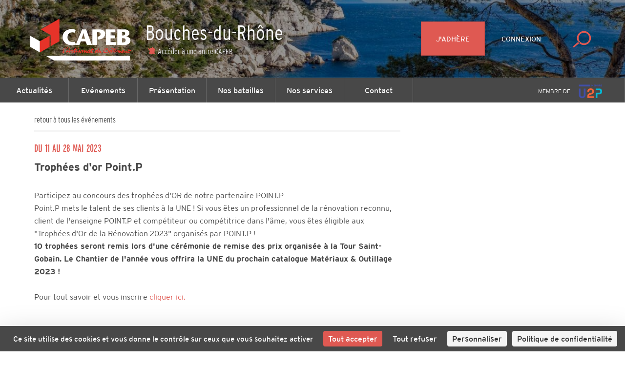

--- FILE ---
content_type: text/html; charset=utf-8
request_url: https://www.capeb.fr/evenements/trophees-dor-point.p
body_size: 8505
content:
<!DOCTYPE html>
<html lang="fr">
<head>
	<!-- Google Tag Manager -->
<script>(function(w,d,s,l,i){w[l]=w[l]||[];w[l].push({'gtm.start':
new Date().getTime(),event:'gtm.js'});var f=d.getElementsByTagName(s)[0],
j=d.createElement(s),dl=l!='dataLayer'?'&l='+l:'';j.async=true;j.src=
'https://www.googletagmanager.com/gtm.js?id='+i+dl;f.parentNode.insertBefore(j,f);
})(window,document,'script','dataLayer','GTM-WRX29MV');</script>
<!-- End Google Tag Manager -->
	<meta charset="utf-8" />
<title>Trophées d&apos;or Point.P ・ CAPEB</title>
<meta http-equiv="X-UA-Compatible" content="IE=edge,chrome=1" />
<meta name="description" content="" />
<meta name="author" content="Hands Agency" />
<meta name="viewport" content="width=device-width, initial-scale=1.0, maximum-scale=1.0, user-scalable=no" />
<meta property="gc:item" content="event_3550" />
<meta property="gc:title" content="Trophées d&apos;or Point.P" />
<link rel="canonical" content="https://www.capeb.fr/evenements/trophees-dor-point.p" />

<link rel="apple-touch-icon" sizes="180x180" href="/www/capeb/media/favicon/apple-touch-icon.png">
<link rel="icon" type="image/png" href="/www/capeb/media/favicon/favicon-32x32.png" sizes="32x32">
<link rel="icon" type="image/png" href="/www/capeb/media/favicon/favicon-16x16.png" sizes="16x16">
<link rel="manifest" href="/www/capeb/media/favicon/manifest.json">
<link rel="mask-icon" href="/www/capeb/media/favicon/safari-pinned-tab.svg" color="#df5952">
<meta name="theme-color" content="#ffffff">

<meta name="robots" content="index, follow">

<meta property="og:title" content="Trophées d&apos;or Point.P"/>
<meta property="og:type" content="article" />
<meta property="og:url" content="https://www.capeb.fr/evenements/trophees-dor-point.p" />
<meta property="og:image" content="https://www.capeb.fr/www/capeb/media/BOUCHES-DU-RHONE/image/trophees_pointp.jpg" />
<meta property="og:image:width" content="1480" />
<meta property="og:image:height" content="412" />
<meta property="og:site_name" content="Trophées d&apos;or Point.P"/>
<meta property="og:description" content=""/>
<meta property="fb:admins" content="558017639" />
<meta name="fb:app_id" content="284145685529855" />
<meta name="twitter:domain" content="capeb_fr" />
<meta name="twitter:site" content="@capeb_fr" />
<meta name="twitter:creator" content="@capeb_fr" />
<meta name="twitter:url" content="https://www.capeb.fr/evenements/trophees-dor-point.p" />
<meta name="twitter:title" content="Trophées d&apos;or Point.P" />
<meta name="twitter:description" content="" />
<meta name="twitter:card" content="summary" />
<meta name="twitter:image" content="https://www.capeb.fr/www/capeb/media/BOUCHES-DU-RHONE/image/trophees_pointp.jpg" />
<!-- CONVERSION TAG -->
<script type="text/javascript" src="http://cstatic.weborama.fr/js/advertiserv2/adperf_conversion.js"></script>
<script type="text/javascript">
var adperftrackobj = {
    fullhost : 'capebfr.solution.weborama.fr'
    ,site : 6029
    ,conversion_page : 1
};
try{adperfTracker.track( adperftrackobj );}catch(err){}
</script>

	<link rel="stylesheet" href="https://www.capeb.fr/grandcentral/bootstrap/system/css/bootstrap.css?1769625251"  media="all" type="text/css"><link rel="stylesheet" href="https://www.capeb.fr/www/capeb/content/master/css/master.css?1769625251"  media="all" type="text/css"><link rel="stylesheet" href="https://www.capeb.fr/www/capeb/content/master/font/icomoon/style.css?1769625251"  media="all" type="text/css"><link rel="stylesheet" href="https://www.capeb.fr/www/capeb/content/events-detail/css/events-detail.css?1769625251"  media="all" type="text/css"><link rel="stylesheet" href="https://www.capeb.fr/www/capeb/content/_snippet/nav/desktop/css/nav.css?1769625251"  media="all" type="text/css"><link rel="stylesheet" href="https://www.capeb.fr/www/capeb/content/_snippet/footer/css/footer.css?1769625251"  media="all" type="text/css"><link rel="stylesheet" href="https://www.capeb.fr/www/capeb/content/master/css/print.css?1769625251"  media="all" type="text/css"><link rel="stylesheet" href="https://www.capeb.fr/www/capeb/content/_snippet/button-top/css/button-top.css?1769625251"  media="all" type="text/css">
</head>
<body class="page-event " data-capeb="bouches-du-rhone">
	<!-- Google Tag Manager (noscript) -->
<noscript><iframe src="https://www.googletagmanager.com/ns.html?id=GTM-WRX29MV"
height="0" width="0" style="display:none;visibility:hidden"></iframe></noscript>
<!-- End Google Tag Manager (noscript) -->


	<div class="nav-desktop">
  <header style="background: linear-gradient(rgba(0, 0, 0, 0.4), rgba(0, 0, 0, 0.4)), url(https://www.capeb.fr/www/capeb/cache/media/thumbnail_w1200_h/BOUCHES-DU-RHONE/image/calanque.jpg);background-size:cover;background-position:center;">
    <div class="pull-left">
      <a href="https://www.capeb.fr/bouches-du-rhone" class="logo">

      <svg version="1.1" id="logo" xmlns="http://www.w3.org/2000/svg" xmlns:xlink="http://www.w3.org/1999/xlink" x="0px" y="0px" viewBox="0 0 160 75.7" style="enable-background:new 0 0 160 75.7;" xml:space="preserve">
        <title>logo CAPEB</title>
        <style type="text/css">
        	.st0{fill:#E63329;}
        	.st1{fill:#FFFFFF;}
        </style>
        <g id="Calque_1">
          <g class="text">
        		<path class="st0" d="M74.8,50c0.1-0.1,0.3-0.2,0.3-0.3c0.4-0.4,0.5-0.8,1-1l0.3-0.1l0.1,0.1l0.2,0.2c-0.2,0.3-0.5,0.6-0.7,0.8
        			c-0.1,0.1-0.3,0.1-0.4,0.2L75.4,50c-0.1,0.1-0.4,0.2-0.6,0.3C74.8,50.2,74.7,50.1,74.8,50"/>
        		<path class="st0" d="M139.5,55l-0.2-0.2c-0.2-0.2-0.3-0.4-0.3-0.7c-0.4,0.3-1.1,0.9-1.7,0.9h-0.1l0,0c-0.4-0.2-0.3-0.8-0.2-1.1
        			l0,0h-0.2c-0.1,0.1-0.2,0.2-0.3,0.3c-0.2,0.2-0.4,0.3-0.5,0.4c-0.1,0.1-0.3,0.3-0.5,0.4h-0.1l-0.2-0.1c-0.1-0.3,0.1-0.8,0.1-1
        			h-0.1c-0.5,0.3-1,0.6-1.6,0.8c-0.1,0.1-0.3,0.2-0.4,0.2c-0.2,0.1-0.4,0.1-0.6,0.2l0,0c-0.1,0-0.3,0-0.4,0
        			c-0.2-0.1-0.3-0.5-0.4-0.4l-0.3,0.2c-0.3,0.1-0.7,0.3-1,0.1c-0.2-0.1-0.3-0.4-0.3-0.6c0-0.1,0.1-0.2,0-0.3l-0.1-0.2
        			c-0.4,0.4-0.8,0.8-1.3,1c-0.1,0-0.2,0.1-0.3,0.1l-0.1-0.2c-0.1-0.4,0-0.6,0.1-0.9c0-0.1,0-0.3-0.1-0.2s-0.2,0.2-0.2,0.3
        			c-0.1,0.1-0.2,0.2-0.3,0.3l-0.2,0.2l-0.2,0.1l-0.2,0.1l0,0L127,55c-0.5,0.2-0.3-0.5-0.3-0.7c0.1-0.3,0.3-1.6,0-1.7
        			c-0.2,0-0.4,0.2-0.5,0.2c-0.2,0.1-0.3,0.2-0.5,0.3l-0.1,0.1l0,0v0.2l-0.5,0.6h-0.2c-0.1,0-0.2,0-0.2-0.1v-0.2c0-0.1-0.1-0.2,0-0.3
        			c0.1-0.2,0.5-0.6,0.7-0.8l0.1-0.1c0.3-0.2,1.2-0.8,1.6-0.8c0.2,0,0.3,0.1,0.4,0.1c0.2,0.1,0.3,0.2,0.4,0.4v0.1l-0.1,0.7
        			c0.4-0.3,0.8-0.7,1.2-1c0.1-0.1,0.3-0.2,0.4,0c0.1,0.1,0.2,0.2,0.2,0.3c0,0.2-0.1,0.3-0.1,0.5c-0.1,0.2-0.2,0.5-0.2,0.7h0.1
        			l0.1-0.1c0.1-0.1,0.2-0.2,0.3-0.3c0.2-0.1,0.4-0.4,0.5-0.5c0.2-0.1,0.7-0.6,1-0.2c0.3,0.4-0.5,1.4,0.1,1.6c0.2,0.1,0.3,0,0.4-0.1
        			c0.2-0.1,0.2-0.5,0.3-0.7c0.1-0.3,0.3-0.7,0.5-0.9c0.3-0.3,1.1-1,1.7-0.8c0.2,0,0.3,0.2,0.4,0.4c0.6,0.8-0.6,1.4-1,1.7
        			c-0.2,0.1-0.4,0.3-0.6,0.4c-0.1,0.1-0.1,0.1-0.1,0.2l0.1,0.1c0.2,0.1,0.5-0.1,0.7-0.1c0.6-0.2,1.1-0.6,1.5-1
        			c0.2-0.2,0.4-0.4,0.6-0.6c0.1-0.1,0.3-0.3,0.5-0.2c0.1,0,0.2,0.1,0.3,0.2h0.1c0.1,0.2,0,0.5-0.1,0.6s-0.1,0.3-0.1,0.5
        			c0.2-0.1,0.4-0.3,0.6-0.4c0.1-0.1,0.3-0.3,0.5-0.4c0.2-0.1,0.4,0,0.6,0c0.1,0.3,0,1.2,0.2,1.3l0,0c0.7,0.1,1.3-1.7,1.5-2.2
        			c0.1-0.3,0.3-0.7,0.5-1c0.1-0.2,0.3-0.4,0.6-0.5c0.1,0,0.2-0.1,0.4-0.1s0.2,0.2,0.3,0.3c-0.1,0.2-0.3,0.4-0.5,0.6
        			c-0.1,0.2-0.3,0.5-0.4,0.8c0.2-0.1,0.3-0.2,0.5-0.2c0.7-0.2,1.4-0.2,2.1-0.3c0.2,0,0.6-0.1,0.8,0l0.1,0.1
        			c-0.1,0.4-0.5,0.4-0.8,0.5c-0.8,0.2-1.5,0.4-2.3,0.5c-0.2,0-0.6,0-0.7,0.1c-0.1,0.1-0.2,0.8-0.2,0.9c0,0.3,0.1,0.6,0.3,0.7
        			c0.5,0.5,0.8,0.3,1.4,0c0.1-0.1,0.4-0.2,0.6-0.1c0,0.1,0,0.3-0.1,0.3c-0.1,0.1-0.7,0.4-0.9,0.5h-0.1c-0.4,0.2-0.9,0.4-1.3,0.4
        			C139.8,55.1,139.7,55.1,139.5,55 M132.9,53v0.3c0.2-0.1,1.2-0.8,0.8-1h-0.3C133.3,52.2,132.9,52.8,132.9,53"/>
        		<path class="st0" d="M115.9,53.5c0.1-0.1,0.2-0.2,0.2-0.3c0.5-0.6,1.1-1.3,1.8-1.7c0.3-0.2,0.7-0.2,1-0.1c0.1,0.1,0.2,0.2,0.3,0.2
        			c0.1,0,0.2,0,0.3,0v0.1c-0.1,0.1-0.2,0.3-0.3,0.4c-0.1,0.1-0.1,0.3-0.2,0.4c-0.2,0.4-0.4,0.8-0.4,1.4c0,0.4,0.2,0.1,0.4,0
        			c0.4-0.3,0.8-0.6,1.1-1c0.3-0.4,0.7-0.8,0.8-1.3c-0.3-0.1-0.3-0.3-0.2-0.6c0.1-0.2,0.3-0.2,0.4-0.4c0.2,0,0.3,0.1,0.4-0.1
        			c0.3-0.3,0.5-0.7,0.8-1l0.2-0.1l0,0h0.1c0.1,0,0.2,0.1,0.3,0.1c0.1,0,0.2,0,0.3,0.1c-0.2,0.4-0.5,0.7-0.8,1.1c0.1,0,0.2,0,0.3,0.1
        			c0.2,0.1,0.5,0,0.7,0c0.4,0,1.3,0.1,1.4,0.2c0.1,0.1-0.1,0.1-0.1,0.2l-0.1,0.2c-0.1,0.2-0.4,0.2-0.7,0.3c-0.4,0.1-0.9,0.1-1.3,0.1
        			h-0.1c-0.2,0-0.6-0.1-0.8,0l-0.3,0.4c-0.2,0.4-0.2,0.8-0.3,1.2c-0.2,1.1,1.5-0.4,1.7-0.5s0.3-0.3,0.4-0.5l0.1-0.2l0.2-0.1l0.2-0.2
        			c0.2-0.1,0.5,0.1,0.5,0.2l0,0l-0.1,0.1c-0.3,0.4-0.6,0.9-0.5,1.6c0,0.1,0.2,0.6,0.2,0.6l-0.2,0.1l-0.2,0.1
        			c-0.1,0.1-0.3,0.2-0.4,0.3c-0.3,0.1-0.5-0.3-0.5-0.6s0-0.4,0-0.6c-0.2,0-0.3,0.1-0.4,0.2c-0.4,0.2-1.3,0.9-1.8,0.6l-0.2-0.1
        			c-0.1-0.2-0.1-0.4-0.1-0.7l0,0c-0.4,0.3-1.5,1.3-2.1,1.3c-0.3,0-0.4-0.5-0.4-0.8v-0.1v-0.2h-0.1l-0.3,0.3
        			c-0.2,0.2-0.8,0.7-1.1,0.8h-0.1C115.3,55.2,115.8,53.8,115.9,53.5 M117.1,53c-0.2,0.2-0.3,0.5-0.4,0.7c0,0.1-0.1,0.2-0.1,0.3
        			c0.5-0.1,0.7-0.6,1-0.9l0.2-0.2c0.1-0.1,0-0.2,0.1-0.3c0-0.1,0.1-0.2,0.2-0.4H118C117.6,52.4,117.4,52.6,117.1,53"/>
        		<path class="st0" d="M97.1,54.8c0-0.3-0.1-0.6,0-1c0.2-0.6,0.8-1.2,1.2-1.6c0.6-0.5,1.1-1,2.1-0.7c0.4-0.6,0.9-1.1,1.4-1.7
        			c0.1-0.2,0.4-0.6,0.6-0.7l0.6,0.1c-0.1,0.1-0.1,0.3-0.2,0.4c-0.1,0.2-0.3,0.3-0.5,0.5c-0.1,0.1-0.1,0.3-0.2,0.4l-0.1,0.1
        			c-0.2,0.2-0.2,0.4-0.4,0.6c-0.1,0.2-0.4,0.4-0.5,0.6c-0.2,0.2-0.2,0.5-0.4,0.8c-0.1,0.3-0.3,0.6-0.2,1l0.1,0.2
        			c0.2,0.2,1.3-0.8,1.4-1c0.2-0.2,0.3-0.4,0.5-0.7s0.7-0.9,1.1-0.7l0.2,0.1l0,0c0,0.2-0.1,0.4-0.2,0.5l-0.1,0.1
        			c-0.1,0.2-0.2,0.3-0.3,0.5c-0.1,0.2-0.2,0.5-0.3,0.8v0.1c0,0.2,0.1,0.1,0.2,0.1c0.6-0.3,0.9-0.9,1.3-1.4l0.2-0.1h0.2
        			c0.1,0,0.3,0.2,0.3,0.3s-0.2,0.3-0.2,0.4c-0.1,0.3-0.1,0.8,0.1,1c0.1,0.1,0.2,0.2,0.4,0.2c0.2,0,0.5-0.2,0.7-0.3s0.2,0,0.3,0.1
        			c-0.1,0.4-1,1-1.4,1.1c-0.7,0.2-1-0.5-1.1-0.9c-0.4,0.2-1,1.1-1.5,0.8c-0.4-0.2-0.3-0.7-0.2-1.1c-0.2,0-0.6,0.4-0.8,0.6
        			c-0.2,0.2-0.5,0.3-0.8,0.5c-0.2,0.1-0.3,0.1-0.5,0c-0.5-0.2-0.1-1.1-0.4-1.2c-0.5,0.6-1.1,1.3-1.9,1.5c-0.1,0-0.2,0.1-0.3,0.1
        			C97.3,55.1,97.2,55,97.1,54.8 M99.5,52.3c-0.6,0-2,1.5-1.3,1.8c0.5-0.5,1.1-0.9,1.6-1.4C99.8,52.5,99.8,52.3,99.5,52.3L99.5,52.3"
        			/>
        		<path class="st0" d="M119.5,50.5c0-0.3-0.1-0.5-0.4-0.5c-0.6,0-1,0.2-1.4,0.4c-0.1,0-0.2,0.1-0.3,0c-0.1-0.3,0.3-0.6,0.5-0.7
        			c0.4-0.3,0.9-0.4,1.5-0.5c0.4,0,1.2,0.2,1.3,0.6c0,0.3-0.2,0.3-0.4,0.3v0.2l-0.5,0.4c0,0,0,0-0.1,0
        			C119.6,50.6,119.5,50.5,119.5,50.5"/>
        		<path class="st0" d="M67.1,54.9c-0.2-0.8,0.2-1.4,0.6-2c0.1-0.2,0.2-0.2,0.3-0.5c-0.1,0-1-0.3-1.1-0.3l-0.1,0.1
        			c-0.1,0.2-0.1,0.4-0.3,0.5c-0.1,0.1-0.2,0.1-0.3,0.2c-0.2,0.3-0.2,0.6-0.7,0.5v-0.2c0.1-0.1-0.1-0.2,0-0.4
        			c0.1-0.1,0.2-0.3,0.3-0.4c0.1-0.3,0.4-1.2,0.6-1.3c0.4-0.2,1.1,0.1,1.6,0.2c0.3,0,0.7,0.1,0.9,0.2c0.5,0.3-0.7,1.6-0.8,2
        			c-0.1,0.4-0.1,0.4,0.3,0.2c0.2-0.1,0.5-0.2,0.7-0.3c0.4-0.2,0.8-0.5,1.2-0.7c0.2-0.1,0.5-1.3,0.6-1.6c-0.2,0-0.4-0.1-0.6-0.1
        			c-0.6-0.2,0-0.2-0.2-0.6c0.1-0.1,0.3-0.4,0.4-0.4c0.3-0.1,0.8,0.2,1,0c0.1-0.1,0.1-0.3,0.2-0.4c0.2-0.3,0.5-0.7,1-0.7l0.2,0.1
        			c0.1,0,0.2,0,0.3,0c0,0.2-0.1,0.2-0.3,0.3c-0.3,0.2-0.4,0.5-0.6,0.8c0.1,0,0.2,0,0.3,0c0.2,0,0.4,0,0.7,0h0.1c0.2,0,0.5,0,0.6,0.1
        			v0.2c-0.3,0.5-1.1,0.5-1.7,0.6c-0.1,0-0.2,0-0.3,0l0,0c-0.1,0-0.2,0.1-0.3,0.1c-0.1,0.1-0.1,0.4-0.2,0.6c0,0.1-0.1,0.2-0.2,0.4
        			c-0.2,0.5-0.4,1.3-0.1,1.7c0.8-0.4,1.6-1.2,2.2-1.8c0.2-0.2,0.3-0.5,0.6-0.7c0.1-0.1,0.4-0.1,0.4,0c0.2,0.1,0.2,0.2,0.1,0.4
        			c-0.2,0.4-0.5,0.7-0.6,1.1c-0.1,0.4-0.1,0.6,0.1,1c0.2-0.1,0.4-0.3,0.6-0.4c0.7-0.4,1.4-0.8,2-1.4c0.1-0.1,0.2-0.2,0.3-0.3
        			c0.1-0.2,0.2-0.4,0.4-0.5l0.2-0.1l0.1-0.1c0.1,0,0.3,0,0.4,0c0.3,0.1-0.1,0.8-0.2,1c0,0.1,0,0.5-0.1,0.7V53c0,0.2,0,0.4,0,0.6
        			c0,0.2,0.2,0.4,0.1,0.6l0,0h-0.2l-0.2,0.2c-0.1,0.1-0.2,0.3-0.4,0.4c-0.2,0.1-0.3,0-0.4-0.1c-0.1,0-0.3,0-0.4-0.1
        			c-0.5-0.1-1.2-0.4-1.5-0.6c-0.4,0.3-0.9,0.7-1.5,0.6h-0.1L73,54.8c-0.1-0.1-0.1-0.3-0.2-0.4c-0.1-0.3,0.1-0.6,0-0.8
        			c-0.4,0.2-0.6,0.5-0.9,0.8c-0.3,0.2-0.5,0.4-0.8,0.6c-0.1-0.1-0.2,0-0.3,0c-0.6,0-0.6-0.9-0.5-1.4h-0.1h-0.1l-0.2,0.1
        			c-0.5,0.4-1,0.7-1.5,1c-0.2,0.1-0.5,0.4-0.8,0.5c-0.1,0-0.1,0-0.2,0C67.2,55.2,67.2,55.1,67.1,54.9 M75.8,53.6
        			c0.1,0.1,0.2,0.1,0.3,0.2c0.1,0.1,0.6,0.4,0.7,0.1c0.1-0.2,0-0.4,0-0.6c0-0.3,0.1-0.3,0-0.5C76.4,53.1,76.1,53.4,75.8,53.6"/>
        		<path class="st0" d="M124.6,50.3c0.1-0.3,0.4-0.7,0.6-0.9c0.1-0.2,0.2-0.3,0.3-0.5c0.1-0.1,0.4-0.3,0.6-0.3c0.1,0,0.3,0.1,0.3,0.3
        			l-0.9,1.1l-0.3,0.1c-0.1,0.1-0.2,0.3-0.4,0.4h-0.3C124.7,50.5,124.6,50.4,124.6,50.3"/>
        		<path class="st0" d="M108.8,54.3c-0.2,0.1-0.3,0.2-0.5,0.3c-0.1,0.1-0.4,0.3-0.5,0s0.3-1.2,0.4-1.4c0.5-1.1,1-2,1.8-2.9
        			c0.5-0.6,1-1.2,1.9-1.4c0.3-0.1,0.6-0.2,1-0.2c0.2,0,0.4,0.1,0.5,0.2c0.7,0.4-0.1,1.4-0.3,1.7l-0.2,0.2l0,0
        			c0.6,0.1,1.2-0.1,1.8,0.1l0.1,0.1c0.4,0.2,0.6,0.4,0.8,0.8c0.2,0.3,0.2,0.6,0.1,1c-0.2,0.9-1,1.3-1.7,1.7s-1.3,0.9-2.1,1
        			c-0.2,0-0.4,0-0.6,0C110.3,55.5,109.4,55.1,108.8,54.3 M109.8,53.4c0.4,0.1,0,0.3,0.2,0.4c0.3,0.2,0.6,0.4,0.9,0.6
        			c0.6,0.3,1.5,0.3,2.1,0.1c0.4-0.1,1-0.5,1.4-0.8c0.2-0.2,0.5-0.5,0.5-0.7c0.1-0.3-0.1-0.6-0.3-0.8c-0.6-0.8-1.9-0.6-2.8-0.4
        			c-0.2,0.1-0.4,0.3-0.6,0.2c-0.3-0.1,0-0.5,0.1-0.7c0.2-0.2,0.5-0.4,0.7-0.6c0.2-0.1,0.3-0.4,0.4-0.6c0.3-0.4,0.4-0.7-0.3-0.7
        			c-0.1,0-0.2,0.1-0.3,0.1c-1.2,0.4-2.1,2-2.5,3.2c-0.1,0.3-0.2,0.5-0.3,0.8c0.2,0,0.3-0.2,0.5-0.2
        			C109.7,53.4,109.7,53.4,109.8,53.4"/>
        		<path class="st0" d="M63.8,55.6c0-0.4-0.1-0.9-0.1-1.2c0-0.4,0-0.6-0.1-1c-0.3,0-0.5,0.1-0.8,0.1c-0.3,0.1-1,0.1-1.4,0.2
        			c-0.1,0-0.2,0-0.4,0L60.9,54c-0.1,0.2,0,0.1,0,0.4c-0.1,0.1-0.2,0.1-0.3,0.2c-0.1,0.1-0.7,0.8-0.8,0.4c-0.1-0.3,0-0.5,0.1-0.7
        			s0.4-0.5,0.4-0.6c0-0.2-0.1-0.5,0-0.7l0,0l0.3-0.3c0.3-0.1,0.4,0.1,0.6-0.1c0.2-0.2,0.4-0.5,0.6-0.7c0.6-0.6,1.2-1.2,1.6-1.9
        			c0.1-0.2,0.3-0.3,0.4-0.5c0.2-0.2,0.2-0.5,0.5-0.7l0.1-0.1h0.1c0.4,0,0.4,0.3,0.3,0.6v0.1c-0.2,0.7-0.3,1.5-0.3,2.3
        			c0,0.2-0.1,0.4,0,0.7c0,0.3,0.4,0.1,0.5,0.4c-0.1,0.1-0.3,0.1-0.1,0.3l-0.3,0.2c-0.1,0.1-0.1,0.5-0.1,0.6c0,0.2,0.2,0.5,0.2,0.7
        			c0,0.1,0,0.2,0,0.3s0.1,0.1,0.1,0.3c0,0.1-0.2,0.1-0.3,0.2c-0.2,0.1-0.3,0.4-0.5,0.5h-0.1C64,55.7,63.9,55.6,63.8,55.6 M63.2,50.8
        			L63.1,51c-0.3,0.4-0.6,0.7-0.9,1.1c-0.1,0.2-0.2,0.3-0.3,0.5c0.6,0.1,1.2-0.1,1.7-0.1c0.1-0.5,0.2-1.3,0.2-1.8l0,0l0.1-0.2
        			l-0.1-0.1C63.6,50.5,63.3,50.6,63.2,50.8"/>
        		<path class="st0" d="M60.2,49.9c0-0.2,0.1-0.3,0.2-0.4c0.2-0.1,0.4-0.4,0.5-0.6c0.2-0.5,0.4-0.9,1-1c0.2,0,0.4,0.1,0.5,0.2v0.1
        			c-0.2,0.2-0.4,0.4-0.6,0.6c-0.3,0.3-0.6,0.5-0.9,0.8l-0.2,0.2c-0.1,0.1-0.2,0.1-0.3,0.1L60.3,50C60.2,50,60.2,50,60.2,49.9"/>
        		<path class="st0" d="M56.1,54.9c-0.1,0-0.2,0-0.3-0.1c-0.4-0.2-0.3-0.8-0.2-1.2c0.1-0.6,0.2-1.2,0.5-1.7c0.4-1,2-4,3.2-4.1
        			c0.1,0,0.1,0.1,0.2,0.1h0.1c-0.1,0.3-0.1,0.1-0.3,0.2c-0.1,0.1-0.2,0.2-0.3,0.3c-0.3,0.3-0.6,0.7-0.8,1.1c-0.5,0.6-1,1.3-1.2,2.2
        			c-0.1,0.4-0.2,0.7-0.3,1.2c0,0.1,0,0.2,0,0.4v0.2l0,0v0.1c-0.2,1.1,1.7-0.1,1.9-0.2c0.2,0,0.3-0.1,0.4,0c-0.2,0.5-0.9,0.9-1.4,1.2
        			C57.2,54.9,57,55,56.7,55C56.5,55,56.3,55,56.1,54.9"/>
        		<path class="st0" d="M78.6,55.1h-0.2c-0.1-0.1-0.1-0.2-0.2-0.4c-0.4-1.2,1.4-3,2.2-3.4c0.3-0.2,0.9-0.2,1.2,0
        			c0.1,0.1,0.2,0.2,0.3,0.2c0.3,0,0.4-0.3,0.7-0.2c0.1,0,0.3,0.2,0.3,0.3l-0.1,0.1l-0.1,0.1l-0.1,0.1l0,0.1l-0.1,0.1
        			c-0.1,0.1-1.1,1.6-0.8,1.7c0.2,0.1,0.5-0.2,0.6-0.2c0.1-0.1,0.2-0.1,0.3-0.2c0.1-0.2,0.2-0.3,0.3-0.5c0.3-0.4,0.7-0.9,1-1.2
        			c0.1-0.1,0.4-0.4,0.5-0.4s0.3,0,0.3,0.1c0.3,0.2,0.3,0.6,0.1,0.9c-0.1,0.2-0.2,0.5-0.2,0.7c0.2-0.1,0.3-0.2,0.5-0.4
        			c0.3-0.3,0.6-0.8,1.2-0.7c0.3,0.1,0.3,0.1,0.3,0.4v0.1c0,0.2-0.1,1,0,1.1s0.3,0.1,0.4,0c0.5-0.1,0.7-0.6,0.9-1
        			c0.1-0.2,0.3-0.3,0.4-0.5c0.3-0.3,0.8-0.7,1.1-0.9c0.2-0.1,0.8-0.2,1.1-0.1c0.2,0.1,0.3,0.3,0.5,0.2s0.3-0.1,0.4,0l0.2,0.1v0.2
        			c-0.1,0.3-0.3,0.5-0.5,0.7c-0.2,0.3-0.3,0.6-0.4,1c0,0.1-0.1,0.3-0.1,0.5c0.6-0.1,1.3-0.7,1.7-1.1l0.2-0.2
        			c0.1-0.1,0.1-0.3,0.1-0.4c0.1-0.2,0.2-0.4,0.3-0.7c-0.3-0.1-0.5-0.1-0.7-0.2l0.1-0.1c0-0.1-0.1-0.2,0-0.3l0.2-0.2
        			c0.1-0.1,0.4-0.2,0.6-0.2c0.1,0,0.3,0,0.4,0c0.1-0.1,0.2-0.3,0.2-0.4c0.2-0.2,0.4-0.4,0.5-0.6c0.1-0.1,0.1-0.2,0.2-0.2
        			s0.4,0.1,0.6,0.1c-0.1,0.3-0.4,0.5-0.5,0.7c-0.1,0.1-0.2,0.3-0.3,0.4c0.1,0.1,0.3,0,0.5,0s0.4-0.1,0.6-0.1c0.4-0.1,0.7,0,1.1-0.1
        			c0.4,0.6-0.7,0.8-1.2,0.9c-0.4,0.1-1.3,0.1-1.6,0.3l0.2,0.7c-0.2,0.6-0.5,1.2-0.3,1.9V54c0.1,0.1,0.4,0,0.5,0
        			c0.2,0,0.3-0.1,0.5-0.1c0.1-0.1,0.9-0.8,1-0.3c0,0.1,0,0.3-0.1,0.3c-0.2,0.3-0.8,0.7-1.1,0.8L94,54.8l-0.2,0.1
        			c-0.2,0.1-0.7,0.3-1,0.2s-0.4-0.9-0.3-1.1v-0.1c-0.1-0.1-0.4,0.3-0.5,0.3c-0.3,0.3-1.6,1.4-2.1,0.7c-0.1-0.2,0-0.6-0.1-0.9
        			c-0.2,0.2-0.4,0.5-0.7,0.7c-0.4,0.3-0.8,0.5-1.4,0.4c-0.1,0-0.2,0-0.2-0.1c-0.2-0.2-0.2-0.5-0.2-0.7c-0.3,0.3-1,0.8-1.5,0.8
        			c-0.4,0-0.5-0.8-0.5-1.2l0.1-0.3l-0.1-0.1c-0.3,0.3-1.4,1.7-1.8,1.6l-0.2-0.2l0.1-0.6c0-0.2,0-0.4,0-0.6v-0.2L83,53.7
        			c-0.2,0.3-0.6,0.6-1,0.8h-0.1h-0.1h-0.1c-0.2,0.1-0.4,0.2-0.6,0.2c-0.5,0.1-0.4-0.5-0.4-0.8h-0.1c-0.6,0.3-1.1,1-1.9,1.1
        			L78.6,55.1 M80.6,52.1c-0.2,0-0.8,0.5-0.9,0.6c-0.1,0.2-0.9,1.3-0.5,1.5h0.2l0.3-0.2c0.5-0.3,0.9-0.7,1.3-1.2l0.3-0.3
        			c0-0.2-0.2-0.3-0.3-0.4C80.9,52.2,80.8,52.1,80.6,52.1L80.6,52.1 M89.8,52c-0.2,0-0.8,0.5-0.9,0.6c-0.1,0.2-0.9,1.3-0.5,1.5h0.2
        			l0.3-0.2c0.5-0.3,0.9-0.7,1.3-1.2l0.3-0.3c0-0.2-0.2-0.3-0.3-0.4C90.1,52.2,90,52,89.8,52L89.8,52"/>
          </g>
        		<polyline class="st1" points="13.8,47.3 13.8,32.9 26.3,40.1 26.3,54.6 13.8,47.3 		"/>
        		<polyline class="st0" points="26.3,40.1 38.8,32.9 38.8,47.3 26.3,54.6 26.3,40.1 		"/>
        		<polyline class="st0" points="40.1,32 27.5,24.8 51.4,11 51.4,40.1 40.1,46.5 40.1,32 		"/>
        		<path class="st1" d="M55.5,34.6c0-6.1,5-10.3,11.9-10.3c1.3,0,3.7,0.4,5.2,1L71.2,29c-1-0.3-2.8-0.4-3.4-0.4
        			c-2.9,0-5.9,1.9-5.9,6.3c0,4.3,3,6.2,6.2,6.2c1.3,0,2.5-0.2,3.4-0.5l1.2,3.7v0.1c-1.1,0.4-3,0.9-4.8,0.9
        			C61.1,45.3,55.5,41.3,55.5,34.6"/>
        		<path class="st1" d="M87,45l-1.6-4.8h-6.3L77.2,45h-4.8l8.3-20.3h5.1L93.5,45H87 M80.2,36.9h4.3c-0.7-2.4-1.3-4.3-2-7.2h-0.1
        			C81.7,32.6,81,34.5,80.2,36.9"/>
        		<path class="st1" d="M94,45V24.7h8.4c5,0,8.1,1.9,8.1,5.8c0,3.4-3.1,7.2-8.4,7.2H101v-3.6l0.8-0.1c0.8-0.2,2.8-0.9,2.8-3.2
        			c0-1.8-1.5-2.4-2.9-2.4h-1.6V45H94"/>
        		<polyline class="st1" points="111.4,45 111.4,24.7 123.7,24.7 123.7,28.5 117.5,28.5 117.5,32.5 123.5,32.5 123.5,36.3
        			117.5,36.3 117.5,41.2 124.9,41.2 124.9,45 111.4,45 		"/>
        		<path class="st1" d="M126.1,45V24.7h9c4,0,6.7,1.7,6.7,4.6c0,3.2-2.7,4.1-4,4.7l0,0c2.3,0.1,5.3,1.9,5.3,4.8
        			c0,3.7-2.9,6.2-8.7,6.2H126.1 M132.2,41.7h1.2c2.1,0,3.5-1.1,3.5-3c0-1.6-0.8-2.6-2.9-2.6h-1.7v5.6 M132.2,32.7h1.1
        			c2.2,0,3-1.3,3-2.6c0-1.7-1.5-2.2-2.4-2.2h-1.7L132.2,32.7"/>
            <g class="border">
        		  <polyline class="st1" points="44.5,65 33.6,58.8 142.3,58.8 142.3,65 44.5,65 		"/>
            </g>
          </g>
        </svg>

      </a>
      <div class="infos dep">
                  <span>Bouches-du-Rhône</span>
                <button class="btn accessibility" data-open="capeb-popup"><i class="icon icon-france"></i>Accéder à une autre CAPEB</button>
      </div>
			    </div>
    <div class="pull-right">
            <a href="https://www.capeb.fr/adhesion-renseignements" class="btn btn-nav btn-red">J'ADHÈRE</a>
      <a href="https://www.capeb.fr/connexion?urlFrom=https://www.capeb.fr/evenements/trophees-dor-point.p" class="btn btn-nav white">Connexion</a>
            <button class="btn btn-icon btn-search" id="search"><i class="icon icon-search"></i></button>
    </div>
  </header>
  <form action="https://www.capeb.fr/recherche" method="get" class="search">
    <input id="search" type="text" name="s" placeholder="Tapez ici votre recherche puis appuyez sur entrer...">
  </form>
  <nav>
    <ul>
              <li>
          <a href="https://www.capeb.fr/bouches-du-rhone/actualites">Actualités</a>
        </li>
              <li>
          <a href="https://www.capeb.fr/bouches-du-rhone/evenements">Evénements</a>
        </li>
              <li>
          <a href="https://www.capeb.fr/bouches-du-rhone/presentation">Présentation</a>
        </li>
              <li>
          <a href="https://www.capeb.fr/bouches-du-rhone/nos-batailles">Nos batailles </a>
        </li>
              <li>
          <a href="https://www.capeb.fr/bouches-du-rhone/nos-services">Nos services</a>
        </li>
              <li>
          <a href="https://www.capeb.fr/bouches-du-rhone/contact">Contact</a>
        </li>
            <li class="u2p-member">
        <a href="http://u2p-france.fr/">
          <span>Membre de</span>
          <img src="https://www.capeb.fr/www/capeb/media/national/logos/logo-u2p-short.png" alt="logo-u2p-short"  />        </a>
      </li>
    </ul>
  </nav>
  <div class="overlay" data-pusher="close"></div>
</div>

	
	<div class="content">
		
<button class="btn btn-top">
  <i class="icon icon-triangle-top"></i>
  <div>TOP</div>
</button>
		<section class="section section-events-detail">
  <div class="container">
    <div class="back">
      <a href="https://www.capeb.fr/evenements">retour à tous les événements</a>
    </div>
    <article class="article">
      <div class="date" data-start="2023-05-11 00:00:00" data-end="2023-05-28 20:00:00"></div>

      <h1>Trophées d&apos;or Point.P</h1>

              <div class="descr"></div>
      
      <!--div class="image" style="background-image: url(https://www.capeb.fr/www/capeb/media/BOUCHES-DU-RHONE/image/trophees_pointp.jpg);"></div-->

              <div class="text"><div class="block-text"><p>Participez au concours des trophées d'OR de notre partenaire POINT.P<br />
        Point.P mets le talent de ses clients à la UNE !  Si vous êtes un professionnel de la rénovation reconnu, client de l'enseigne POINT.P et compétiteur ou compétitrice dans l'âme, vous êtes éligible aux "Trophées d'Or de la Rénovation 2023" organisés par POINT.P !<br />
 <strong>10 trophées seront remis lors d'une cérémonie de remise des prix organisée à la Tour Saint&#45;Gobain. Le Chantier de l'année vous offrira la UNE du prochain catalogue Matériaux &amp; Outillage 2023 !</strong> <br />
<br />
        Pour tout savoir et vous inscrire <a href="https://www.pointp.fr/trophees-dor-2023">cliquer ici.</a></p>
</div>
</div>
      
      
      
    </article>
    <aside class="aside">

    </aside>
  </div>
</section>

		<div class="ecosystem">
  <ul>
        <li class="adb"><a href="https://artisans-du-batiment-by-capeb.com/" target="_blank"><img src="https://www.capeb.fr/www/capeb/media//national/logo-adb-par-capeb-hd-copy.png" alt="Artisans du Bâtiment"></a></li>
        <li class="be30d8b5b27d81491e8bee6a2ead4172"><a href="https://www.rencontres-des-metiers-du-batimentbycapeb.com/" target="_blank"><img src="https://www.capeb.fr/www/capeb/media/image/rmb-blanc.png" alt="Rencontres des Métiers du Bâtiment by CAPEB"></a></li>
        <li class="ba"><a href="http://lebatimentartisanal.com/" target="_blank"><img src="https://www.capeb.fr/www/capeb/media//national/capeb-batiment-artisanal.png" alt="Le Bâtiment artisanal"></a></li>
        <li class="eshop"><a href="https://boutique.capeb.fr " target="_blank"><img src="https://www.capeb.fr/www/capeb/media//national/capeb-eboutique.png" alt="E-boutique"></a></li>
        <li class="d9f4a331132c41f23cf1ce49e3b9e933"><a href="https://annonces.capeb.fr/" target="_blank"><img src="https://www.capeb.fr/www/capeb/media//national/capeb-petites-annonces.png" alt="Annonces.capeb.fr"></a></li>
        <li class="ecoartisan"><a href="http://eco-artisan.net" target="_blank"><img src="https://www.capeb.fr/www/capeb/media//national/capeb-ecoartisan.png" alt="Eco-artisan"></a></li>
        <li class="iris"><a href="http://www.iris-st.org/" target="_blank"><img src="https://www.capeb.fr/www/capeb/media//national/capeb-iris-st.png" alt="Iris-ST"></a></li>
        <li class="u2p"><a href="http://u2p-france.fr/" target="_blank"><img src="https://www.capeb.fr/www/capeb/media//national/u2p.png" alt="U2P"></a></li>
        <li class="78fc0dac960e9b5e32844e98dba83d0e"><a href="https://www.reviz-btp.fr/" target="_blank"><img src="https://www.capeb.fr/www/capeb/media//national/reviz-btp-removebg-preview-1.png" alt="Reviz Btp"></a></li>
        <li class="904023acb496f5d7f7d82dfdc39dd11f"><a href="https://maformationbatiment.fr/" target="_blank"><img src="https://www.capeb.fr/www/capeb/media//national/capeb-ma-formation-batiment.png" alt="Ma formation bâtiment"></a></li>
      </ul>
</div>
<div class="footer">
  <div class="container">
    <div class="row">
      <div class="col-xs-12 col-md-15 menu">
        <h4>Plan du site</h4>
        <ul>
                    <li><a href="https://www.capeb.fr/bouches-du-rhone/actualites">Actualités</a></li>
                    <li><a href="https://www.capeb.fr/bouches-du-rhone/evenements">Evénements</a></li>
                    <li><a href="https://www.capeb.fr/bouches-du-rhone/presentation">Présentation</a></li>
                    <li><a href="https://www.capeb.fr/bouches-du-rhone/nos-batailles">Nos batailles </a></li>
                    <li><a href="https://www.capeb.fr/bouches-du-rhone/nos-services">Nos services</a></li>
                    <li><a href="https://www.capeb.fr/bouches-du-rhone/contact">Contact</a></li>
                  </ul>
      </div>

      <div class="col-xs-12 col-md-15 menu">
        <h4>Informations</h4>
        <ul>
                      <li><a href="https://www.capeb.fr/credits">Crédits</a></li>
                      <li><a href="https://www.capeb.fr/bouches-du-rhone/mentions-legales">Mentions légales</a></li>
                      <li><a href="https://www.capeb.fr/politique-de-confidentialite">Politique de confidentialité</a></li>
                  </ul>
      </div>

      <div class="col-xs-12 col-md-15 menu">
        <h4>Presse</h4>
        <ul>
                      <li><a href="https://www.capeb.fr/actualites-presse">Communiqués de presse</a></li>
                      <li><a href="https://www.capeb.fr/bouches-du-rhone/dossiers-de-presse">Espace presse</a></li>
                      <li><a href="https://www.capeb.fr/les-chiffres-de-lartisanat">Chiffres clés</a></li>
                  </ul>
      </div>

      <div class="col-xs-12 col-md-15 menu">
        <h4>Annonceur</h4>
        <ul>
                      <li><a href="https://www.capeb.fr/bouches-du-rhone/annoncer">Annoncer</a></li>
                      <li><a href="https://www.capeb.fr/bouches-du-rhone/exposer">Exposer</a></li>
                  </ul>
      </div>

      <div class="col-xs-12 col-md-15 menu">
        <h4>Réseaux sociaux</h4>
        <div class="social">
                      <a href="https://twitter.com/capeb_fr" rel="nofollow" id="sn-twitter" data-name="twitter"><i class="icon icon-twitter"></i></a>
                      <a href="https://www.facebook.com/capebbdr/" rel="nofollow" id="sn-facebook" data-name="facebook"><i class="icon icon-facebook"></i></a>
                      <a href="https://fr.linkedin.com/company/capeb" rel="nofollow" id="sn-linkedin" data-name="linkedin"><i class="icon icon-linkedin"></i></a>
                      <a href="https://www.youtube.com/@capebbouchesdurhone/channels" rel="nofollow" id="sn-youtube" data-name="youtube"><i class="icon icon-youtube"></i></a>
                      <a href="https://www.tiktok.com/@bycapeb" rel="nofollow" id="sn-tiktok" data-name="tiktok"><i class="icon icon-tiktok"></i></a>
                  </div>
        
        <!-- <div class="footer-sep"></div> -->
        <!-- <div class="upa-member">
          <span>Membre de</span>
          <a href="http://u2p-france.fr/"><img src="https://www.capeb.fr/www/capeb/media//national/logos/logo-u2p-transparent-h.png" alt="UPA" /></a>
        </div> -->
      </div>
    </div>
  </div>
</div>
<div class="copyright">
  <div class="container">
    <p>CAPEB Copyright 2024</p>
  </div>
</div>

		<div class="overlay" data-pusher="close"></div>
			</div>
	
	<script src="https://tarteaucitron.io/load.js?domain=www.capeb.fr&uuid=41fe0768e6ed4d4d938df25344630144ad3e5ed8"></script>
	<script src="https://www.capeb.fr/grandcentral/jquery/system/jquery-2.1.4.min.js?1769625251" type="text/javascript" charset="utf-8"></script><script src="https://www.capeb.fr/grandcentral/bootstrap/system/js/bootstrap.min.js?1769625251" type="text/javascript" charset="utf-8"></script><script src="https://www.capeb.fr/grandcentral/lazyload/system/jquery.lazyload.js?1769625251" type="text/javascript" charset="utf-8"></script><script src="https://www.capeb.fr/www/capeb/content/master/js/master.js?1769625251" type="text/javascript" charset="utf-8"></script><script src="https://www.capeb.fr/www/capeb/content/master/js/ga.js?1769625251" type="text/javascript" charset="utf-8"></script><script src="https://tool.valorimetre.com/script.js" type="text/javascript" charset="utf-8"></script><script type="text/javascript" charset="utf-8">
	//	Some vars
	//	var _GET = [];
		var _GET = {};
	//	Some consts
		var ITEM = $('meta[property="gc:item"]').attr('content');
		var SITE_URL = 'https://www.capeb.fr';
		var ENV = $('body').data('env');
	</script><script src="https://www.capeb.fr/grandcentral/momentjs/system/js/moment.js?1769625251" type="text/javascript" charset="utf-8"></script><script src="https://www.capeb.fr/grandcentral/momentjs/system/js/lang/fr.js?1769625251" type="text/javascript" charset="utf-8"></script><script src="https://www.capeb.fr/www/capeb/content/events-detail/js/events-detail.js?1769625251" type="text/javascript" charset="utf-8"></script><script src="https://www.capeb.fr/www/capeb/content/_snippet/nav/desktop/js/nav.js?1769625251" type="text/javascript" charset="utf-8"></script><script src="https://www.capeb.fr/grandcentral/vivus/system/vivus.js?1769625251" type="text/javascript" charset="utf-8"></script><script src="https://www.capeb.fr/www/capeb/content/_snippet/button-top/js/button-top.js?1769625251" type="text/javascript" charset="utf-8"></script>
</body>
</html>


--- FILE ---
content_type: application/javascript
request_url: https://tool.valorimetre.com/script.js
body_size: 746
content:
var _0x2701=['16720UBsUsU','location','POST','utm_term','1WCIPNG','2539bZVoaB','utm_campaign','https://valorimetre.com/api/1.1/obj/Requests','send','utm_source','729849IShvDO','log','97913uTdRlU','191tdTPlR','get','7FTHuIE','utm_content','search','utm_medium','7THdsNJ','readyState','stringify','onreadystatechange','710700WbdxVY','setRequestHeader','34849guIGNO','769909JytLMe','10otgdpb','Content-Type'];var _0x1b3f=function(_0x57b69f,_0x1eb277){_0x57b69f=_0x57b69f-0x134;var _0x27011e=_0x2701[_0x57b69f];return _0x27011e;};var _0x5acbe4=_0x1b3f;(function(_0x1d8c5c,_0x2fb8bf){var _0x499fd2=_0x1b3f;while(!![]){try{var _0x41c8d3=parseInt(_0x499fd2(0x139))*-parseInt(_0x499fd2(0x143))+-parseInt(_0x499fd2(0x141))+parseInt(_0x499fd2(0x147))*parseInt(_0x499fd2(0x145))+parseInt(_0x499fd2(0x136))*-parseInt(_0x499fd2(0x13d))+parseInt(_0x499fd2(0x134))+-parseInt(_0x499fd2(0x14b))*-parseInt(_0x499fd2(0x144))+-parseInt(_0x499fd2(0x14c))*-parseInt(_0x499fd2(0x137));if(_0x41c8d3===_0x2fb8bf)break;else _0x1d8c5c['push'](_0x1d8c5c['shift']());}catch(_0x499375){_0x1d8c5c['push'](_0x1d8c5c['shift']());}}}(_0x2701,0x7cf81));var queryString=window[_0x5acbe4(0x148)][_0x5acbe4(0x13b)],urlParams=new URLSearchParams(queryString),utm_source=urlParams[_0x5acbe4(0x138)](_0x5acbe4(0x150)),utm_medium=urlParams['get'](_0x5acbe4(0x13c)),utm_campaign=urlParams['get'](_0x5acbe4(0x14d)),utm_term=urlParams[_0x5acbe4(0x138)](_0x5acbe4(0x14a)),utm_content=urlParams['get'](_0x5acbe4(0x13a)),url=_0x5acbe4(0x14e),xhr=new XMLHttpRequest();xhr['open'](_0x5acbe4(0x149),url),xhr[_0x5acbe4(0x142)](_0x5acbe4(0x146),'application/json'),xhr[_0x5acbe4(0x140)]=function(){var _0x5e4f56=_0x5acbe4;xhr[_0x5e4f56(0x13e)]===0x4&&(console[_0x5e4f56(0x135)](xhr['status']),console[_0x5e4f56(0x135)](xhr['responseText']));};var data={'Source':utm_source,'Medium':utm_medium,'Campaign':utm_campaign,'Term':utm_term,'Content':utm_content},stringified=JSON[_0x5acbe4(0x13f)](data);if(utm_campaign)xhr[_0x5acbe4(0x14f)](stringified);